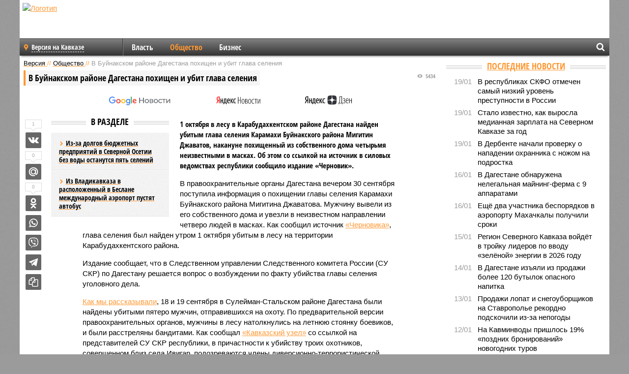

--- FILE ---
content_type: text/html; charset=UTF-8
request_url: https://kavkaz.versia.ru/v-bujnakskom-rajone-dagestana-poxishhen-i-ubit-glava-seleniya
body_size: 13912
content:
<!doctype html>
<!-- POST реально за: 0.883 -->
<html class="no-js" lang="ru">
<head>

    <title>В Буйнакском районе Дагестана похищен и убит глава селения</title>

    

    <link rel="amphtml" href="https://kavkaz.versia.ru/amp/v-bujnakskom-rajone-dagestana-poxishhen-i-ubit-glava-seleniya">
    <!-- META -->
    <meta charset="utf-8">
    <meta name="viewport" content="width=device-width, initial-scale=1">
    <meta name="msapplication-TileColor" content="#da532c">
    <meta name="msapplication-TileImage" content="https://kavkaz.versia.ru/i/v358/favicons/mstile-144x144.png">
    <meta name="theme-color" content="#666666">
    <!-- MANIFEST -->
    <link rel="manifest" href="/manifest.json">
    <!-- FONTS -->
    <link rel="preload" as="font" href="/i/v358/fonts/versia.woff" type="font/woff" crossorigin="crossorigin" class="head-custom-block" data-vdomignore="true" tabindex="0" />
    <link rel="preload" as="font" href="/i/v358/fonts/OpenSansCondensed-Light.woff2" type="font/woff2" crossorigin="crossorigin" class="head-custom-block" data-vdomignore="true" tabindex="0" />
    <link rel="preload" as="font" href="/i/v358/fonts/OpenSansCondensed-Bold.woff2" type="font/woff2" crossorigin="crossorigin" class="head-custom-block" data-vdomignore="true" tabindex="0" />
    <link rel="preload" as="font" href="/i/v358/fonts/OpenSansCondensed-LightItalic.woff2" type="font/woff2" crossorigin="crossorigin" class="head-custom-block" data-vdomignore="true" tabindex="0" />
    <!-- APPLE -->
    <meta name="apple-mobile-web-app-capable" content="yes">
    <meta name="apple-mobile-web-app-status-bar-style" content="black-translucent">
    <meta name="yandex-verification" content="fc1e3ca00dd4a5dc" />
    <meta property="fb:pages" content="280487745312215" />
    <!--[if IE]>
    <meta http-equiv="X-UA-Compatible" content="IE=edge,chrome=1">
    <![endif]-->

    <meta name="description" content="1 октября в лесу в Карабудахкентском районе Дагестана найден убитым глава селения Карамахи Буйнакского района Мигитин Джаватов, накануне похищенный из собственного дома четырьмя неизвестными в масках. Об этом со ссылкой на источник в силовых ведомствах республики сообщило издание «Черновик».">
    <meta name="keywords" content="Дагестана, селения, районе, сентября, глава, республики, Сулейман, района, Стальском, охотников, главы, ссылкой, масках, собственного, источник, убийству, территории, Буйнакского, Карамахи, убитым">

    <!-- OPENGRAF -->
    <meta property="og:description" content="1 октября в лесу в Карабудахкентском районе Дагестана найден убитым глава селения Карамахи Буйнакского района Мигитин Джаватов, накануне похищенный из собственного дома четырьмя неизвестными в масках. Об этом со ссылкой на источник в силовых ведомствах республики сообщило издание «Черновик».">
    <meta property="og:url" content="https://kavkaz.versia.ru/v-bujnakskom-rajone-dagestana-poxishhen-i-ubit-glava-seleniya">
    <meta property="og:site_name" content="kavkaz.versia.ru">
    <meta property="og:title" content="В Буйнакском районе Дагестана похищен и убит глава селения">
    <meta property="og:type" content="article">
    <meta property="og:locale" content="ru_RU">
    <!--
    <meta name="twitter:card" content="summary_large_image">
    <meta name="twitter:site" content="@VersiaRu">
    <meta name="twitter:title" content="В Буйнакском районе Дагестана похищен и убит глава селения">
    <meta name="twitter:description" content="1 октября в лесу в Карабудахкентском районе Дагестана найден убитым глава селения Карамахи Буйнакского района Мигитин Джаватов, накануне похищенный из собственного дома четырьмя неизвестными в масках. Об этом со ссылкой на источник в силовых ведомствах республики сообщило издание «Черновик».">
    -->

    <!-- IMAGE -->
    <meta property="og:image" content="https://kavkaz.versia.ru/img/v-bujnakskom-rajone-dagestana-poxishhen-i-ubit-glava-seleniya.jpg" />
    <meta property="og:image:width" content="540">
    <meta property="og:image:height" content="360">
    <meta property="og:image:type" content="image/jpeg">
    <!--
    <meta name="twitter:image" content="https://kavkaz.versia.ru/img/v-bujnakskom-rajone-dagestana-poxishhen-i-ubit-glava-seleniya.jpg">
    -->

    <!-- CSS -->
    <!--[if !IE]><!-->
    <link rel="stylesheet" property="stylesheet" href="//kavkaz.versia.ru/i/v358/css/screen.css?v=1"><!--<![endif]-->
    <!--[if IE]>
    <link rel="stylesheet" property="stylesheet" href="//kavkaz.versia.ru/i/v358/css/ie.css"><![endif]-->
    <link rel="stylesheet" property="stylesheet" href="//kavkaz.versia.ru/i/v358/c/cookie.css">
    <!-- FAVICON(s) -->
    <link rel="apple-touch-icon" sizes="57x57"   href="https://kavkaz.versia.ru/i/v358/favicons/apple-touch-icon-57x57.png">
    <link rel="apple-touch-icon" sizes="114x114" href="https://kavkaz.versia.ru/i/v358/favicons/apple-touch-icon-114x114.png">
    <link rel="apple-touch-icon" sizes="72x72"   href="https://kavkaz.versia.ru/i/v358/favicons/apple-touch-icon-72x72.png">
    <link rel="apple-touch-icon" sizes="144x144" href="https://kavkaz.versia.ru/i/v358/favicons/apple-touch-icon-144x144.png">
    <link rel="apple-touch-icon" sizes="60x60"   href="https://kavkaz.versia.ru/i/v358/favicons/apple-touch-icon-60x60.png">
    <link rel="apple-touch-icon" sizes="120x120" href="https://kavkaz.versia.ru/i/v358/favicons/apple-touch-icon-120x120.png">
    <link rel="apple-touch-icon" sizes="76x76"   href="https://kavkaz.versia.ru/i/v358/favicons/apple-touch-icon-76x76.png">
    <link rel="apple-touch-icon" sizes="152x152" href="https://kavkaz.versia.ru/i/v358/favicons/apple-touch-icon-152x152.png">

    <link rel="icon" type="image/png"            href="https://kavkaz.versia.ru/i/v358/favicons/favicon-196x196.png"  sizes="196x196">
    <link rel="icon" type="image/png"            href="https://kavkaz.versia.ru/i/v358/favicons/favicon-160x160.png"  sizes="160x160">
    <link rel="icon" type="image/png"            href="https://kavkaz.versia.ru/i/v358/favicons/favicon-120x120.png"  sizes="120x120">
    <link rel="icon" type="image/png"            href="https://kavkaz.versia.ru/i/v358/favicons/favicon-96x96.png"    sizes="96x96">
    <link rel="icon" type="image/png"            href="https://kavkaz.versia.ru/i/v358/favicons/favicon-16x16.png"    sizes="16x16">
    <link rel="icon" type="image/png"            href="https://kavkaz.versia.ru/i/v358/favicons/favicon-32x32.png"    sizes="32x32">

    <link rel="icon" type="image/svg+xml"        href="https://kavkaz.versia.ru/i/v358/favicons/favicon.svg">
    <link rel="icon" type="image/x-icon"         href="https://kavkaz.versia.ru/i/v358/favicons/favicon.ico">

    <link rel="canonical" href="https://kavkaz.versia.ru/v-bujnakskom-rajone-dagestana-poxishhen-i-ubit-glava-seleniya" />

    <!-- GLOBAL_JS -->

    <script>
        var ver_sid = '45AA301E-9274-408D-B7F0-9C7CD573A0E2';
        var fc_pageurl = 'https%3A%2F%2Fkavkaz.versia.ru%2Fv-bujnakskom-rajone-dagestana-poxishhen-i-ubit-glava-seleniya';
        var ispre = false;
    </script>

</head>
<!-- POST_NEWS -->
<body class="main-body">



<div id="outer-wrap">
    <div id="inner-wrap">
        <div class="bannerholder versia-b1"></div>
        <header class="main-header">
    <a href="/" class="logo" title="Версия на Кавказе – новости и расследования газеты «Наша версия» на Северном Кавказе"><img width="260" height="75" alt="Логотип" src="/webp/images/newspaper_ny.png"></a>
    
    <ul class="columnists">
        
    </ul>

</header>
        <nav class="main-nav">

    <div class="main-nav__region js-toggle-btn" data-toggle="#toggle-region">
        <span>Версия на Кавказе</span>
    </div>

    <div class="nav-btn__container">
        <span class="nav-btn js-toggle-btn" data-toggle="#toggle-search" id="search-toggle-btn"> <i
                class="icon-magnify"></i></span>
        <span class="nav-btn js-toggle-btn" data-toggle="#toggle-nav"> <i class="icon-menu"></i></span>
    </div>

    <div class="toggle-container" id="toggle-region">
        <ul class="region-select fl-l">
    <li>
        <a href="//kavkaz.versia.ru"><span>Версия на Кавказе</span></a>
        <ul>
            <li>
    <a href="//versia.ru"><span>Федеральный выпуск</span></a>
</li><li>
    <a href="//neva.versia.ru">Версия на Неве</a>
</li><li>
    <a href="//saratov.versia.ru">Версия в Саратове</a>
</li><li>
    <a href="//ch.versia.ru">Версия в Чувашии</a>
</li><li>
    <a href="//rb.versia.ru">Версия в Башкирии</a>
</li><li>
    <a href="//tat.versia.ru">Версия в Татарстане</a>
</li><li>
    <a href="//nn.versia.ru">Версия в Кирове</a>
</li><li>
    <a href="//voronezh.versia.ru">Версия в Воронеже</a>
</li><li>
    <a href="//tambov.versia.ru">Версия в Тамбове</a>
</li>
        </ul>
    </li>
</ul>
    </div>
    <div class="toggle-container" id="toggle-nav">
        <div id="nav" class="nav" role="navigation">
            <ul>
                <li><a href="/vlast">Власть</a></li><li class="is-active"><a href="/obshestvo">Общество</a></li><li><a href="/bisnes">Бизнес</a></li>
            </ul>
        </div>
    </div>
    <div class="toggle-container" id="toggle-search">
        <div class="search">
            <div class="search__form versia-search">
            </div>
            <div class="search__toggle"></div>
        </div>
    </div>
</nav>
        <div id="main" role="main">
            <div class="cf">
                <div class="content">
                    <div class="scroll-action"></div>
                    <div class="single-post" id="post_19728">
                        <!-- NEWS -->
                        <div class="font1 small color-primary block-s" itemscope itemtype="http://schema.org/BreadcrumbList">
    <span itemprop="itemListElement" itemscope itemtype="http://schema.org/ListItem">
        <a itemprop="item" href="/" class="title" title="Версия на Кавказе – новости и расследования газеты «Наша версия» на Северном Кавказе">
            <span itemprop="name">Версия</span>
            <meta itemprop="position" content="1"/>
        </a>
    </span>
    //
    <span itemprop="itemListElement" itemscope itemtype="http://schema.org/ListItem">
        <a itemprop="item" href="/obshestvo" class="title" title="Общество - социально значимые события газеты «Наша версия на Северном Кавказе»">
            <span itemprop="name">Общество</span>
            <meta itemprop="position" content="2"/>
        </a>
    </span>
    //
    <span class="color2">В Буйнакском районе Дагестана похищен и убит глава селения</span>
</div>
                        <article class="article block-xl" itemscope itemtype="http://schema.org/Article">
                            <!-- META ТИП -->
                            <meta property="article:tag" content="Новость">
                            <!-- META СЮЖЕТ -->
                            
                            <!-- META ДОСЬЕ -->
                            
                            <div class="update-history-top" post_id="19728" url="/v-bujnakskom-rajone-dagestana-poxishhen-i-ubit-glava-seleniya"
                                 title="В Буйнакском районе Дагестана похищен и убит глава селения"></div>
                            <div class="article-headings">
                                <div class="zag4 block-l">
    <div class="file d-ib" itemprop="headline">
        <h1 itemprop="name">В Буйнакском районе Дагестана похищен и убит глава селения</h1>
    </div>
</div>

<div class="post-views">
    <span class="info zag5"><i class="icon-views"></i> 5434</span>
</div>
                            </div>
                            

                            <div class="article__subscribe subscribe">
                                <a class="subscribe__link"
                                   href="/click/?//news.google.com/publications/CAAqBwgKMJbF-gowsa3oAg?hl=ru&gl=RU&ceid=RU%3Aru">
                                    <img width="162" height="26" src="/i/img/subscribe/google-news.svg"
                                         alt="Версия в Google Новостях">
                                </a>

                                <a class="subscribe__link" href="/click/?//yandex.ru/news/?favid=11490">
                                    <img width="116" height="26" src="/i/img/subscribe/ya-news.svg"
                                         alt="Версия в Яндекс Новостях">
                                </a>

                                <a class="subscribe__link" href="/click/?//zen.yandex.ru/versia.ru">
                                    <img width="125" height="26" src="/i/img/subscribe/ya-dzen.svg"
                                         alt="Версия в Яндекс Дзен">
                                </a>
                            </div>

                            <div class="article-text copyclip">
                                <div class="article-aside-left desktop-visible">
                                    <div class="box-title">
                                        <span>В разделе</span>
                                    </div>

                                    <div class="rich-links-list">
                                        <a href="/iz-za-dolgov-byudzhetnyx-predpriyatij-v-severnoj-osetii-bez-vody-ostanutsya-pyat-selenij" title="Из-за долгов бюджетных предприятий в Северной Осетии без воды останутся пять селений">Из-за долгов бюджетных предприятий в Северной Осетии без воды останутся пять селений</a><a href="/iz-vladikavkaza-v-raspolozhennyj-v-beslane-mezhdunarodnyj-ayeroport-mozhno-budet-dobratsya-na-avtobuse" title="Из Владикавказа в расположенный в Беслане международный аэропорт пустят автобус">Из Владикавказа в расположенный в Беслане международный аэропорт пустят автобус</a>
                                        
                                    </div>
                                </div>
                                <p class="lead">1 октября в лесу в Карабудахкентском районе Дагестана найден убитым глава селения Карамахи Буйнакского района Мигитин Джаватов, накануне похищенный из собственного дома четырьмя неизвестными в масках. Об этом со ссылкой на источник в силовых ведомствах республики сообщило издание «Черновик».</p>
                                <p>В правоохранительные органы Дагестана вечером 30 сентября поступила информация о похищении главы селения Карамахи Буйнакского района Мигитина Джаватова. Мужчину вывели из его собственного дома и увезли в неизвестном направлении четверо людей в масках. Как сообщил источник <a href="/click/?http://chernovik.net/content/lenta-novostey/v-dagestane-nayden-ubitym-pohishchennyy-glava-sela-karamahi">«Черновика»</a>, глава селения был найден утром 1 октября убитым в лесу на территории Карабудахкентского района.</p><p>Издание сообщает, что в Следственном управлении Следственного комитета России (СУ СКР) по Дагестану решается вопрос о возбуждении по факту убийства главы селения уголовного дела.</p><p><a href="/v-ubijstve-pyateryx-oxotnikov-v-dagestane-podozrevayut-vernuvshixsya-iz-sirii-boevikov" title="В убийстве пятерых охотников в Дагестане подозревают вернувшихся из Сирии боевиков">Как мы рассказывали</a>, 18 и 19 сентября в Сулейман-Стальском районе Дагестана были найдены убитыми пятеро мужчин, отправившихся на охоту. По предварительной версии правоохранительных органов, мужчины в лесу натолкнулись на летнюю стоянку боевиков, и были расстреляны бандитами. Как сообщал <a href="/click/?http://www.kavkaz-uzel.ru/articles/269288/">«Кавказский узел»</a> со ссылкой на представителей СУ СКР республики, в причастности к убийству троих охотников, совершенном близ села Ивигар, подозреваются члены диверсионно-террористической банды «Южная» Г. Мамедяров, Р. Меликов и М. Мурлиев. Все трое объявлены в розыск. </p><div class="article__banner">
    <div class="versia-x0"></div>
</div><p>В ночь на 28 сентября на территории пяти районов Дагестана (Курахского, Магарамкентского, Сулейман-Стальского, Табасаранского и Хивского) был введен режим контртеррористической операции. По информации РИА «Дагестан» из источника в Оперативном штабе республики, в районах ищут членов незаконных вооружённых формирований, которые в том числе могут быть причастными к убийству мужчин-охотников в Сулейман-Стальском районе.</p>
                                
                                
                                <div class="share_19728 share share--hidden">
    	<span id="speechControlBlock" class="post-audio speechControlBlock" style="display: none">
            <a id="speakOrPauseLink" class="icon-sound-click speakOrPauseLink" href="" title="Прослушать текст новости"><i class="icon-sound"></i></a>
            <a id="speechRateDownLink" class="speechRateDownLink" style="text-decoration: none" href="" title="Медленнее"><i class="icon-slower"></i></a>
            <a id="speechRateUpLink" class="speechRateUpLink" style="text-decoration: none" href="" title="Быстрее"><i class="icon-faster"></i></a>
    	</span>

    <!--
    <div class="share__item">
        <span>0</span>
        <a href="/click/?//twitter.com/share?url=https%3A%2F%2Fkavkaz.versia.ru%2Fv-bujnakskom-rajone-dagestana-poxishhen-i-ubit-glava-seleniya&text=%D0%92+%D0%91%D1%83%D0%B9%D0%BD%D0%B0%D0%BA%D1%81%D0%BA%D0%BE%D0%BC+%D1%80%D0%B0%D0%B9%D0%BE%D0%BD%D0%B5+%D0%94%D0%B0%D0%B3%D0%B5%D1%81%D1%82%D0%B0%D0%BD%D0%B0+%D0%BF%D0%BE%D1%85%D0%B8%D1%89%D0%B5%D0%BD+%D0%B8+%D1%83%D0%B1%D0%B8%D1%82+%D0%B3%D0%BB%D0%B0%D0%B2%D0%B0+%D1%81%D0%B5%D0%BB%D0%B5%D0%BD%D0%B8%D1%8F" class="twt">Поделиться в Twitter</a>
    </div>
    -->

    <div class="share__item">
        <span>1</span>
        <a href="/click/?//vkontakte.ru/share.php?url=https%3A%2F%2Fkavkaz.versia.ru%2Fv-bujnakskom-rajone-dagestana-poxishhen-i-ubit-glava-seleniya" class="vkt">Поделиться ВКонтакте</a>
    </div>

    <div class="share__item">
        <span>0</span>
        <a href="/click/?//connect.mail.ru/share?url=https%3A%2F%2Fkavkaz.versia.ru%2Fv-bujnakskom-rajone-dagestana-poxishhen-i-ubit-glava-seleniya&title=%D0%92+%D0%91%D1%83%D0%B9%D0%BD%D0%B0%D0%BA%D1%81%D0%BA%D0%BE%D0%BC+%D1%80%D0%B0%D0%B9%D0%BE%D0%BD%D0%B5+%D0%94%D0%B0%D0%B3%D0%B5%D1%81%D1%82%D0%B0%D0%BD%D0%B0+%D0%BF%D0%BE%D1%85%D0%B8%D1%89%D0%B5%D0%BD+%D0%B8+%D1%83%D0%B1%D0%B8%D1%82+%D0%B3%D0%BB%D0%B0%D0%B2%D0%B0+%D1%81%D0%B5%D0%BB%D0%B5%D0%BD%D0%B8%D1%8F" class="mlr">Поделиться Моем Мире</a>
    </div>

    <div class="share__item">
        <span>0</span>
        <a href="/click/?//www.odnoklassniki.ru/dk?st.cmd=addShare&st.s=1&st._surl=https%3A%2F%2Fkavkaz.versia.ru%2Fv-bujnakskom-rajone-dagestana-poxishhen-i-ubit-glava-seleniya&amp;st.comments=%D0%92+%D0%91%D1%83%D0%B9%D0%BD%D0%B0%D0%BA%D1%81%D0%BA%D0%BE%D0%BC+%D1%80%D0%B0%D0%B9%D0%BE%D0%BD%D0%B5+%D0%94%D0%B0%D0%B3%D0%B5%D1%81%D1%82%D0%B0%D0%BD%D0%B0+%D0%BF%D0%BE%D1%85%D0%B8%D1%89%D0%B5%D0%BD+%D0%B8+%D1%83%D0%B1%D0%B8%D1%82+%D0%B3%D0%BB%D0%B0%D0%B2%D0%B0+%D1%81%D0%B5%D0%BB%D0%B5%D0%BD%D0%B8%D1%8F" class="okl">Поделиться на Одноклассниках</a>
    </div>

    <div class="share__item">
        <a href="/click/?https://api.whatsapp.com/send?text=https%3A%2F%2Fkavkaz.versia.ru%2Fv-bujnakskom-rajone-dagestana-poxishhen-i-ubit-glava-seleniya" class="wsp" title="Поделиться в WhatsApp" alt="Поделиться в WhatsApp">Поделиться в WhatsApp</a>
    </div>

    <div class="share__item">
        <a href="/click/?https://api.viber.com/send?text=https%3A%2F%2Fkavkaz.versia.ru%2Fv-bujnakskom-rajone-dagestana-poxishhen-i-ubit-glava-seleniya" class="vbr" title="Поделиться в Viber" alt="Поделиться в Viber">Поделиться в Viber</a>
    </div>

    <div class="share__item">
        <a href="/click/?https://t.me/share/url?url=https%3A%2F%2Fkavkaz.versia.ru%2Fv-bujnakskom-rajone-dagestana-poxishhen-i-ubit-glava-seleniya" class="tlg" title="Поделиться в Telegram" alt="Поделиться в Telegram">Поделиться в Telegram</a>
    </div>

    <div class="share__item" id="copy_19728" data-clipboard-target="#post_19728" >
        <a href="" onClick="return false;" class="txt">Копировать текст статьи</a>
    </div>
</div>
                            </div>
                            <div class="info fw-b block-l cf ta-r">
                                <div class="block-xs" itemprop="author" itemscope itemtype="http://schema.org/Person">
                                    <span itemprop="name">Отдел новостей «Нашей версии на Кавказе»</span>
                                    
                                </div>
                                <span itemprop="publisher" itemscope itemtype="https://schema.org/Organization">
                                <span itemprop="logo" itemscope itemtype="https://schema.org/ImageObject">
                                    <img itemprop="url image" alt="Логотип versia.ru"
                                         src="https://versia.ru/newspaper_amp.jpg" loading="lazy"
                                         style="display:none;"/>
                                    <meta itemprop="width" content="260">
                                    <meta itemprop="height" content="75">
                                </span>
                                <meta itemprop="name" content="Газета &laquo;Наша версия&raquo;">
                                <meta itemprop="telephone" content="+7 495 276-03-48">
                                <meta itemprop="address" content="123100, Россия, Москва, улица 1905 года, 7с1">
                            </span>
                                <link itemprop="mainEntityOfPage" href="https://versia.ru/v-bujnakskom-rajone-dagestana-poxishhen-i-ubit-glava-seleniya"/>
                                
                                <div class="fs-i info ta-r">
    <div>Опубликовано: <span itemprop="datePublished" content="2015-10-01T19:45:00+03:00">01.10.2015 19:45</span></div>
    <div>Отредактировано: <span itemprop="dateModified" content="2015-10-01T19:45:00+03:00">01.10.2015 19:45</span></div>
</div>
                            </div>
                            <div class="update-history-bot" post_id="19728" url="/v-bujnakskom-rajone-dagestana-poxishhen-i-ubit-glava-seleniya"
                                 title="В Буйнакском районе Дагестана похищен и убит глава селения"></div>
                            <div class="cf padding links-list block-xl">
                                
                                <div class="article-nav-right">
    <div class="media">
        <a href="/prodazhi-lopat-i-snegouborshhikov-na-stavropole-rekordno-podskochili-iz-za-nepogody" class="img desktop-visible" title="Продажи лопат и снегоуборщиков на Ставрополье рекордно подскочили из-за непогоды">
    <img width="90" height="60" src="/webp/90/60/images/p/r/prodazhi-lopat-i-snegouborshhikov-na-stavropole-rekordno-podskochili-iz-za-nepogody-1-1.jpg" loading="lazy" alt="Продажи лопат и снегоуборщиков на Ставрополье рекордно подскочили из-за непогоды" width="90">
</a>
        <div class="bd">
            <div class="zag5 icon-chevron block-s">
                <a href="/prodazhi-lopat-i-snegouborshhikov-na-stavropole-rekordno-podskochili-iz-za-nepogody" class="title" title="Продажи лопат и снегоуборщиков на Ставрополье рекордно подскочили из-за непогоды">
                    <span>Продажи лопат и снегоуборщиков на Ставрополье рекордно подскочили из-за непогоды</span>
                </a>
            </div>
        </div>
    </div>
</div>
                            </div>
                        </article>
                        <div class="block-xl printhidden">
                            <div class="box-title commtogle" id="commtogle_19728" post_id="19728" style="cursor:pointer">
    <span>Комментарии <i class="info"><span id="comms" class="icon-comment">0</span></i></span>
</div>
<div class="media comment-form padding block-xl" id="commblock_19728" style="display:none">
    <div class="bd">
        <div class="input-wrapper">
            <textarea name="commtxt" id="commtxt_19728" rows="5"
                      placeholder="Нецензурные и противоречащие законодательству РФ комментарии удаляются"
                      class="block-m"></textarea>

            <div class="ta-r block-m">
                <a href="#" id="commclick_19728" class="button zag6 tt-u comm-send"
                   post_id="19728">Отправить</a>
            </div>
        </div>
    </div>
</div>
<ul id="ul_0" class="comments ulblock_19728" style="display:none">
    
</ul>
                        </div>
                        <div class="bannerholder versia-b2"></div>
                        <div class="block-xl printhidden mobile-hidden">
                            <div class="box-title">
                                <span>Еще на сайте</span>
                            </div>
                            <div class="row-columns">
                                <!-- NO MORE --><div class="column">
    <div class="column-featured">
        <a href="//kavkaz.versia.ru/v-dagestane-siloviki-zaderzhali-vtorogo-za-nedelyu-glavu-rajona" class="d-b" title="В Дагестане силовики задержали второго за неделю главу района">
            <img width="267" height="178" src="/webp/267/178/images/v/-/v-dagestane-siloviki-zaderzhali-vtorogo-za-nedelyu-glavu-rajona-1-1.jpg" loading="lazy" class="d-b" alt="В Дагестане силовики задержали второго за неделю главу района">
        </a>
        <a href="//kavkaz.versia.ru/v-dagestane-siloviki-zaderzhali-vtorogo-za-nedelyu-glavu-rajona" class="featured-post-info">
                        <span class="featured-post-text">
                          <span class="featured-post-title">В Дагестане силовики задержали второго за неделю главу района</span>
                          <span class="featured-post-lead">Прошли обыски дома и на работе у главы Бабаюртовского района Дагестана Эльдара Карагишиева. Чиновника подозревают в присвоении крупной суммы денег, растрате и злоупотреблении служебным положением.</span>
                       </span>
        </a>
        <div class="count">
            <span class="icon-views d-b">3463</span>
            <span class="icon-comment d-b">0</span>
        </div>
    </div>
</div><div class="column">
    <div class="column-featured">
        <a href="//kavkaz.versia.ru/glava-kulinskogo-rajona-dagestana-pokinul-post-v-dobrovolno-prinuditelnom-poryadke" class="d-b" title="Глава Кулинского района Дагестана покинул пост в добровольно-принудительном порядке">
            <img width="267" height="178" src="/webp/267/178/images/g/l/glava-kulinskogo-rajona-dagestana-pokinul-post-v-dobrovolno-prinuditelnom-poryadke-1-1.jpg" loading="lazy" class="d-b" alt="Глава Кулинского района Дагестана покинул пост в добровольно-принудительном порядке">
        </a>
        <a href="//kavkaz.versia.ru/glava-kulinskogo-rajona-dagestana-pokinul-post-v-dobrovolno-prinuditelnom-poryadke" class="featured-post-info">
                        <span class="featured-post-text">
                          <span class="featured-post-title">Глава Кулинского района Дагестана покинул пост в добровольно-принудительном порядке</span>
                          <span class="featured-post-lead">Глава Кулинского района Саид Сулейманов ушел в отставку. Экс-чиновник заявил, что добровольно принял такое решение.</span>
                       </span>
        </a>
        <div class="count">
            <span class="icon-views d-b">2922</span>
            <span class="icon-comment d-b">0</span>
        </div>
    </div>
</div><div class="column">
    <div class="column-featured">
        <a href="//kavkaz.versia.ru/v-dagestane-glavu-derbentskogo-rajona-arestovali-i-otstranili-ot-dolzhnosti" class="d-b" title="В Дагестане главу Дербентского района арестовали и отстранили от должности">
            <img width="267" height="178" src="/webp/267/178/images/v/-/v-dagestane-glavu-derbentskogo-rajona-arestovali-i-otstranili-ot-dolzhnosti-1-1.jpg" loading="lazy" class="d-b" alt="В Дагестане главу Дербентского района арестовали и отстранили от должности">
        </a>
        <a href="//kavkaz.versia.ru/v-dagestane-glavu-derbentskogo-rajona-arestovali-i-otstranili-ot-dolzhnosti" class="featured-post-info">
                        <span class="featured-post-text">
                          <span class="featured-post-title">В Дагестане главу Дербентского района арестовали и отстранили от должности</span>
                          <span class="featured-post-lead">Суд отправил под домашний арест главу Дербентского района Магомеда Джелилова. Также его отстранили от должности.</span>
                       </span>
        </a>
        <div class="count">
            <span class="icon-views d-b">3042</span>
            <span class="icon-comment d-b">0</span>
        </div>
    </div>
</div>
                            </div>
                        </div>
                    </div>
                </div>
                <div class="sidebar">
                    <div class="bannerholder versia-b4"></div>
                    
                    
                    <div class="block-m">
    <div class="box-title">
        <span><a href="/news">Последние новости</a></span>
    </div>
    <div class="scrollable-area">
        <ul class="news-list block-m" id="fc_news_lis">
            <li class="cf block-s ">
    <div class="news-list-time">19/01</div>
    <div class="news-list-title">
        <a href="/v-respublikax-skfo-otmechen-samyj-nizkij-uroven-prestupnosti-v-rossii" class="title" title="В республиках СКФО отмечен самый низкий уровень преступности в России">
            <span>В республиках СКФО отмечен самый низкий уровень преступности в России</span>
        </a>
    </div>
</li><li class="cf block-s ">
    <div class="news-list-time">19/01</div>
    <div class="news-list-title">
        <a href="/stalo-izvestno-kak-vyrosla-mediannaya-zarplata-na-severnom-kavkaze-za-god" class="title" title="Стало известно, как выросла медианная зарплата на Северном Кавказе за год">
            <span>Стало известно, как выросла медианная зарплата на Северном Кавказе за год</span>
        </a>
    </div>
</li><li class="cf block-s ">
    <div class="news-list-time">19/01</div>
    <div class="news-list-title">
        <a href="/v-derbente-nachali-proverku-o-napadenii-oxrannika-s-nozhom-na-podrostka" class="title" title="В Дербенте начали проверку о нападении охранника с ножом на подростка">
            <span>В Дербенте начали проверку о нападении охранника с ножом на подростка</span>
        </a>
    </div>
</li><li class="cf block-s ">
    <div class="news-list-time">16/01</div>
    <div class="news-list-title">
        <a href="/v-dagestane-obnaruzhena-nelegalnaya-majning-ferma-s-9-apparatami" class="title" title="В Дагестане обнаружена нелегальная майнинг-ферма с 9 аппаратами">
            <span>В Дагестане обнаружена нелегальная майнинг-ферма с 9 аппаратами</span>
        </a>
    </div>
</li><li class="cf block-s ">
    <div class="news-list-time">16/01</div>
    <div class="news-list-title">
        <a href="/eshhyo-dva-uchastnika-besporyadkov-v-ayeroportu-maxachkaly-poluchili-sroki" class="title" title="Ещё два участника беспорядков в аэропорту Махачкалы получили сроки">
            <span>Ещё два участника беспорядков в аэропорту Махачкалы получили сроки</span>
        </a>
    </div>
</li><li class="cf block-s mobile-hidden">
    <div class="news-list-time">15/01</div>
    <div class="news-list-title">
        <a href="/region-severnogo-kavkaza-vojdyot-v-trojku-liderov-po-vvodu-zelyonoj-yenergii-v-2026-godu" class="title" title="Регион Северного Кавказа войдёт в тройку лидеров по вводу «зелёной» энергии в 2026 году">
            <span>Регион Северного Кавказа войдёт в тройку лидеров по вводу «зелёной» энергии в 2026 году</span>
        </a>
    </div>
</li><li class="cf block-s mobile-hidden">
    <div class="news-list-time">14/01</div>
    <div class="news-list-title">
        <a href="/v-dagestane-izyali-iz-prodazhi-bolee-120-butylok-opasnogo-napitka" class="title" title="В Дагестане изъяли из продажи более 120 бутылок опасного напитка">
            <span>В Дагестане изъяли из продажи более 120 бутылок опасного напитка</span>
        </a>
    </div>
</li><li class="cf block-s mobile-hidden">
    <div class="news-list-time">13/01</div>
    <div class="news-list-title">
        <a href="/prodazhi-lopat-i-snegouborshhikov-na-stavropole-rekordno-podskochili-iz-za-nepogody" class="title" title="Продажи лопат и снегоуборщиков на Ставрополье рекордно подскочили из-за непогоды">
            <span>Продажи лопат и снегоуборщиков на Ставрополье рекордно подскочили из-за непогоды</span>
        </a>
    </div>
</li><li class="cf block-s mobile-hidden">
    <div class="news-list-time">12/01</div>
    <div class="news-list-title">
        <a href="/na-kavminvody-prishlos-19-pozdnix-bronirovanij-novogodnix-turov" class="title" title="На Кавминводы пришлось 19% «поздних бронирований» новогодних туров">
            <span>На Кавминводы пришлось 19% «поздних бронирований» новогодних туров</span>
        </a>
    </div>
</li><li class="cf block-s mobile-hidden">
    <div class="news-list-time">12/01</div>
    <div class="news-list-title">
        <a href="/zhiteli-stavropolskogo-kraya-narastili-obyom-sredstv-na-vkladax-do-569-mlrd-rublej" class="title" title="Жители Ставропольского края нарастили объём средств на вкладах до 569 млрд рублей">
            <span>Жители Ставропольского края нарастили объём средств на вкладах до 569 млрд рублей</span>
        </a>
    </div>
</li><li class="cf block-s mobile-hidden">
    <div class="news-list-time">30/12</div>
    <div class="news-list-title">
        <a href="/vynesen-pervyj-na-severnom-kavkaze-prigovor-po-delu-o-nezakonnom-oborote-vejpov" class="title" title="Вынесен первый на Северном Кавказе приговор по делу о незаконном обороте вейпов">
            <span>Вынесен первый на Северном Кавказе приговор по делу о незаконном обороте вейпов</span>
        </a>
    </div>
</li><li class="cf block-s mobile-hidden">
    <div class="news-list-time">30/12</div>
    <div class="news-list-title">
        <a href="/v-nevinnomysske-zapustili-fabriku-gotovoj-edy" class="title" title="В Невинномысске запустили фабрику готовой еды">
            <span>В Невинномысске запустили фабрику готовой еды</span>
        </a>
    </div>
</li><li class="cf block-s mobile-hidden">
    <div class="news-list-time">29/12</div>
    <div class="news-list-title">
        <a href="/posle-debosha-syna-v-magazine-dagestanskij-deputat-napisal-zayavlenie-ob-otstavke" class="title" title="После дебоша сына в магазине дагестанский депутат написал заявление об отставке">
            <span>После дебоша сына в магазине дагестанский депутат написал заявление об отставке</span>
        </a>
    </div>
</li><li class="cf block-s mobile-hidden">
    <div class="news-list-time">29/12</div>
    <div class="news-list-title">
        <a href="/v-stavropolskom-krae-oshtrafovali-rukovoditelej-organizacij-za-zagryaznenie-reki-kuma" class="title" title="В Ставропольском крае оштрафовали руководителей организаций за загрязнение реки Кума">
            <span>В Ставропольском крае оштрафовали руководителей организаций за загрязнение реки Кума</span>
        </a>
    </div>
</li><li class="cf block-s mobile-hidden">
    <div class="news-list-time">26/12</div>
    <div class="news-list-title">
        <a href="/v-maxachkale-razrabotali-sxemu-dlya-borby-s-podtopleniyami-posle-silnyx-dozhdej" class="title" title="В Махачкале разработали схему для борьбы с подтоплениями после сильных дождей">
            <span>В Махачкале разработали схему для борьбы с подтоплениями после сильных дождей</span>
        </a>
    </div>
</li>
        </ul>
    </div>
    <div class="block-xl ta-c tt-u fw-b zag6">
        <a href="/news" class="button">Еще новости</a>
    </div>
</div>
                    <div class="bannerholder versia-b5"></div>
                    <div class="block-m">
    <div class="box-title">
        <span>Еще из раздела &laquo;Общество&raquo;</span>
    </div>
    <div class="tabs"></div>
    <ul class="links-list padding paper tab-content visible">
        <li>
    <div class="bd zag5 block-xs">
        <a href="/v-groznom-rassleduyut-gibel-rebenka-na-attrakcione" class="title" title="В Грозном расследуют гибель ребенка на аттракционе"><span>В Грозном расследуют гибель ребенка на аттракционе</span></a>
    </div>
</li><li>
    <div class="bd zag5 block-xs">
        <a href="/v-ubijstve-pyateryx-oxotnikov-v-dagestane-podozrevayut-vernuvshixsya-iz-sirii-boevikov" class="title" title="В убийстве пятерых охотников в Дагестане подозревают вернувшихся из Сирии боевиков"><span>В убийстве пятерых охотников в Дагестане подозревают вернувшихся из Сирии боевиков</span></a>
    </div>
</li><li>
    <div class="bd zag5 block-xs">
        <a href="/v-pozhare-na-maxachkalinskoj-azs-odin-chelovek-poluchil-obshirnye-ozhogi" class="title" title="В пожаре на махачкалинской АЗС один человек получил обширные ожоги"><span>В пожаре на махачкалинской АЗС один человек получил обширные ожоги</span></a>
    </div>
</li><li>
    <div class="bd zag5 block-xs">
        <a href="/kizlyarskij-policejskij-poluchil-matkapital-po-chuzhomu-sertifikatu" class="title" title="Кизлярский полицейский получил маткапитал по чужому сертификату"><span>Кизлярский полицейский получил маткапитал по чужому сертификату</span></a>
    </div>
</li><li>
    <div class="bd zag5 block-xs">
        <a href="/bolee-chetverti-postradavshix-ot-ukusov-zhivotnyx-v-dagestane-zhiteli-maxachkaly" class="title" title="Более четверти пострадавших от укусов животных в Дагестане – жители Махачкалы"><span>Более четверти пострадавших от укусов животных в Дагестане – жители Махачкалы</span></a>
    </div>
</li>
    </ul>
</div>
                    <div class="block-m">
    <div class="box-title">
        <span>Случайные статьи</span>
    </div>
    <ul class="column-list">
        <li>
    <div class="media">
        <a href="/chechne-auknulos-delo-voditelya-deni-mirzoeva-sbivshego-v-mae-moskovskogo-motociklista" class="img" title="Чечне «аукнулось» дело водителя Дени Мирзоева, сбившего в мае московского мотоциклиста">
            <img width="90" height="60" src="/webp/90/60/images/c/h/chechne-auknulos-delo-voditelya-deni-mirzoeva-sbivshego-v-mae-moskovskogo-motociklista-1-1.jpg" width="96" loading="lazy" alt="Чечне «аукнулось» дело водителя Дени Мирзоева, сбившего в мае московского мотоциклиста">
        </a>
        <div class="bd">
            <div class="zag6 font2 icon-listitem block-s">
                <a href="/chechne-auknulos-delo-voditelya-deni-mirzoeva-sbivshego-v-mae-moskovskogo-motociklista" class="title" title="Чечне «аукнулось» дело водителя Дени Мирзоева, сбившего в мае московского мотоциклиста">
                    <span>Кадыров против лихачей</span>
                </a>
            </div>
            <p class="small">Чечне «аукнулось» дело водителя Дени Мирзоева, сбившего в мае московского мотоциклиста</p>
        </div>
    </div>
</li><li>
    <div class="media">
        <a href="/na-kaspijskom-zavode-listovogo-stekla-vvedena-procedura-vneshnego-nablyudeniya" class="img" title="На Каспийском заводе листового стекла введена процедура внешнего наблюдения">
            <img width="90" height="60" src="/webp/90/60/images/n/a/na-kaspijskom-zavode-listovogo-stekla-vvedena-procedura-vneshnego-nablyudeniya-1-1.jpg" width="96" loading="lazy" alt="На Каспийском заводе листового стекла введена процедура внешнего наблюдения">
        </a>
        <div class="bd">
            <div class="zag6 font2 icon-listitem block-s">
                <a href="/na-kaspijskom-zavode-listovogo-stekla-vvedena-procedura-vneshnego-nablyudeniya" class="title" title="На Каспийском заводе листового стекла введена процедура внешнего наблюдения">
                    <span>Флагман или банкрот?</span>
                </a>
            </div>
            <p class="small">На Каспийском заводе листового стекла введена процедура внешнего наблюдения</p>
        </div>
    </div>
</li><li>
    <div class="media">
        <a href="/bratya-kazanokovy-mogut-obojti-semi-arashukovyx-i-derevyx-v-borbe-za-vliyanie-pri-novom-gubernatore" class="img" title="Братья Казаноковы могут «обойти» семьи Арашуковых и Деревых в борьбе за влияние при новом губернаторе">
            <img width="90" height="60" src="/webp/90/60/images/b/r/bratya-kazanokovy-mogut-obojti-semi-arashukovyx-i-derevyx-v-borbe-za-vliyanie-pri-novom-gubernatore-1-1.jpg" width="96" loading="lazy" alt="Братья Казаноковы могут «обойти» семьи Арашуковых и Деревых в борьбе за влияние при новом губернаторе">
        </a>
        <div class="bd">
            <div class="zag6 font2 icon-listitem block-s">
                <a href="/bratya-kazanokovy-mogut-obojti-semi-arashukovyx-i-derevyx-v-borbe-za-vliyanie-pri-novom-gubernatore" class="title" title="Братья Казаноковы могут «обойти» семьи Арашуковых и Деревых в борьбе за влияние при новом губернаторе">
                    <span>Казаноков. «Забытые» эпизоды из биографии</span>
                </a>
            </div>
            <p class="small">Братья Казаноковы могут «обойти» семьи Арашуковых и Деревых в борьбе за влияние при новом губернаторе</p>
        </div>
    </div>
</li>
    </ul>
</div>
                    <div class="article-popular"><div class="block-m article-popular">
    <div class="box-title">
        <span>Популярное</span>
    </div>
    <div class="tabs-wrapper">
        <div class="tabs block-xs tabs-popular">
            <ul>
                <!-- <li class="current"><span data-tooltip="По комментариям"><i class="icon-comment"></i></span></li> -->
                <li><span data-tooltip="По просмотрам"><i class="icon-views"></i></span></li>
                <li class="current"><span data-tooltip="По лайкам"><i class="icon-like"></i></span></li>
            </ul>
        </div>
        <ul class="links-list padding paper tab-content">
            <li>
    <div class="img">
        <a href="/pravitelstvo-rf-podderzhalo-proekt-krt-v-dagestane-ploshhadyu-svyshe-213-ga" title="Правительство РФ поддержало проект КРТ в Дагестане площадью свыше 213 га">
            <img width="90" height="60" src="/webp/90/60/images/p/r/pravitelstvo-rf-podderzhalo-masshtabnyj-proekt-krt-v-dagestane-ploshhadyu-svyshe-213-ga-1-1.jpg" loading="lazy" alt="Правительство РФ поддержало проект КРТ в Дагестане площадью свыше 213 га" title="Правительство РФ поддержало проект КРТ в Дагестане площадью свыше 213 га"
                 width="90">
            <span class="count">
                <span class="icon-views d-b">1777</span>
            </span>
        </a>
    </div>
    <div class="bd zag5 block-xs">
        <a href="/pravitelstvo-rf-podderzhalo-proekt-krt-v-dagestane-ploshhadyu-svyshe-213-ga" class="title" title="Правительство РФ поддержало проект КРТ в Дагестане площадью свыше 213 га">
            <span>Комфорт для жизни</span>
        </a>
    </div>
</li><li>
    <div class="img">
        <a href="/na-stavropole-zaderzhan-eshhyo-odin-uchastnik-bandy-basaeva" title="На Ставрополье задержан ещё один участник банды Басаева">
            <img width="90" height="60" src="/webp/90/60/images/n/a/na-stavropole-zaderzhan-eshhyo-odin-uchastnik-bandy-basaeva-1-1.jpg" loading="lazy" alt="На Ставрополье задержан ещё один участник банды Басаева" title="На Ставрополье задержан ещё один участник банды Басаева"
                 width="90">
            <span class="count">
                <span class="icon-views d-b">1626</span>
            </span>
        </a>
    </div>
    <div class="bd zag5 block-xs">
        <a href="/na-stavropole-zaderzhan-eshhyo-odin-uchastnik-bandy-basaeva" class="title" title="На Ставрополье задержан ещё один участник банды Басаева">
            <span>На Ставрополье задержан ещё один участник банды Басаева</span>
        </a>
    </div>
</li><li>
    <div class="img">
        <a href="/v-tryox-regionax-severnogo-kavkaza-v-2026-godu-projdyot-festival-vyshe-zvuka" title="В трёх регионах Северного Кавказа в 2026 году пройдёт фестиваль «Выше звука»">
            <img width="90" height="60" src="/webp/90/60/images/v/-/v-tryox-regionax-severnogo-kavkaza-v-2026-godu-projdyot-festival-vyshe-zvuka-1-1.jpg" loading="lazy" alt="В трёх регионах Северного Кавказа в 2026 году пройдёт фестиваль «Выше звука»" title="В трёх регионах Северного Кавказа в 2026 году пройдёт фестиваль «Выше звука»"
                 width="90">
            <span class="count">
                <span class="icon-views d-b">1596</span>
            </span>
        </a>
    </div>
    <div class="bd zag5 block-xs">
        <a href="/v-tryox-regionax-severnogo-kavkaza-v-2026-godu-projdyot-festival-vyshe-zvuka" class="title" title="В трёх регионах Северного Кавказа в 2026 году пройдёт фестиваль «Выше звука»">
            <span>В трёх регионах Северного Кавказа в 2026 году пройдёт фестиваль «Выше звука»</span>
        </a>
    </div>
</li><li>
    <div class="img">
        <a href="/v-ingushetii-posle-restavracii-otkryli-pochti-40-pamyatnikov-istorii-i-kultury" title="В Ингушетии после реставрации открыли почти 40 памятников истории и культуры">
            <img width="90" height="60" src="/webp/90/60/images/v/-/v-ingushetii-posle-restavracii-otkryli-pochti-40-pamyatnikov-istorii-i-kultury-1-1.jpg" loading="lazy" alt="В Ингушетии после реставрации открыли почти 40 памятников истории и культуры" title="В Ингушетии после реставрации открыли почти 40 памятников истории и культуры"
                 width="90">
            <span class="count">
                <span class="icon-views d-b">1583</span>
            </span>
        </a>
    </div>
    <div class="bd zag5 block-xs">
        <a href="/v-ingushetii-posle-restavracii-otkryli-pochti-40-pamyatnikov-istorii-i-kultury" class="title" title="В Ингушетии после реставрации открыли почти 40 памятников истории и культуры">
            <span>В Ингушетии после реставрации открыли почти 40 памятников истории и культуры</span>
        </a>
    </div>
</li><li>
    <div class="img">
        <a href="/tri-cheloveka-pogibli-pri-obstrele-gumkonvoya-iz-dagestana-v-prigraniche" title="Три человека погибли при обстреле гумконвоя из Дагестана в приграничье">
            <img width="90" height="60" src="/webp/90/60/images/t/r/tri-cheloveka-pogibli-pri-obstrele-gumkonvoya-iz-dagestana-v-prigraniche-1-1.jpg" loading="lazy" alt="Три человека погибли при обстреле гумконвоя из Дагестана в приграничье" title="Три человека погибли при обстреле гумконвоя из Дагестана в приграничье"
                 width="90">
            <span class="count">
                <span class="icon-views d-b">1574</span>
            </span>
        </a>
    </div>
    <div class="bd zag5 block-xs">
        <a href="/tri-cheloveka-pogibli-pri-obstrele-gumkonvoya-iz-dagestana-v-prigraniche" class="title" title="Три человека погибли при обстреле гумконвоя из Дагестана в приграничье">
            <span>Три человека погибли при обстреле гумконвоя из Дагестана в приграничье</span>
        </a>
    </div>
</li><li>
    <div class="img">
        <a href="/v-maxachkale-razrabotali-sxemu-dlya-borby-s-podtopleniyami-posle-silnyx-dozhdej" title="В Махачкале разработали схему для борьбы с подтоплениями после сильных дождей">
            <img width="90" height="60" src="/webp/90/60/images/v/-/v-maxachkale-razrabotali-sxemu-dlya-borby-s-podtopleniyami-posle-silnyx-dozhdej-1-1.jpg" loading="lazy" alt="В Махачкале разработали схему для борьбы с подтоплениями после сильных дождей" title="В Махачкале разработали схему для борьбы с подтоплениями после сильных дождей"
                 width="90">
            <span class="count">
                <span class="icon-views d-b">1524</span>
            </span>
        </a>
    </div>
    <div class="bd zag5 block-xs">
        <a href="/v-maxachkale-razrabotali-sxemu-dlya-borby-s-podtopleniyami-posle-silnyx-dozhdej" class="title" title="В Махачкале разработали схему для борьбы с подтоплениями после сильных дождей">
            <span>В Махачкале разработали схему для борьбы с подтоплениями после сильных дождей</span>
        </a>
    </div>
</li><li>
    <div class="img">
        <a href="/sud-vynes-prigovor-po-delu-o-xishhenii-50-mln-rublej-pri-rekonstrukcii-dorogi-na-stavropole" title="Суд вынес приговор по делу о хищении 50 млн рублей при реконструкции дороги на Ставрополье">
            <img width="90" height="60" src="/webp/90/60/images/s/u/sud-vynes-prigovor-po-delu-o-xishhenii-50-mln-rublej-pri-rekonstrukcii-dorogi-na-stavropole-1-1.jpg" loading="lazy" alt="Суд вынес приговор по делу о хищении 50 млн рублей при реконструкции дороги на Ставрополье" title="Суд вынес приговор по делу о хищении 50 млн рублей при реконструкции дороги на Ставрополье"
                 width="90">
            <span class="count">
                <span class="icon-views d-b">1514</span>
            </span>
        </a>
    </div>
    <div class="bd zag5 block-xs">
        <a href="/sud-vynes-prigovor-po-delu-o-xishhenii-50-mln-rublej-pri-rekonstrukcii-dorogi-na-stavropole" class="title" title="Суд вынес приговор по делу о хищении 50 млн рублей при реконструкции дороги на Ставрополье">
            <span>Суд вынес приговор по делу о хищении 50 млн рублей при реконструкции дороги на Ставрополье</span>
        </a>
    </div>
</li><li>
    <div class="img">
        <a href="/posle-debosha-syna-v-magazine-dagestanskij-deputat-napisal-zayavlenie-ob-otstavke" title="После дебоша сына в магазине дагестанский депутат написал заявление об отставке">
            <img width="90" height="60" src="/webp/90/60/images/p/o/posle-debosha-syna-v-magazine-dagestanskij-deputat-napisal-zayavlenie-ob-otstavke-1-1.jpg" loading="lazy" alt="После дебоша сына в магазине дагестанский депутат написал заявление об отставке" title="После дебоша сына в магазине дагестанский депутат написал заявление об отставке"
                 width="90">
            <span class="count">
                <span class="icon-views d-b">1340</span>
            </span>
        </a>
    </div>
    <div class="bd zag5 block-xs">
        <a href="/posle-debosha-syna-v-magazine-dagestanskij-deputat-napisal-zayavlenie-ob-otstavke" class="title" title="После дебоша сына в магазине дагестанский депутат написал заявление об отставке">
            <span>После дебоша сына в магазине дагестанский депутат написал заявление об отставке</span>
        </a>
    </div>
</li>
        </ul>
        <ul class="links-list padding paper tab-content visible">
            <li>
    <div class="img">
        <a href="/v-kabardino-balkarii-glava-goroda-majskij-nezakonno-rasprodal-3-gektara-zemli" title="В Кабардино-Балкарии глава города Майский незаконно распродал 3 гектара земли">
            <img width="90" height="60" src="/webp/90/60/images/v/-/v-kabardino-balkarii-glava-goroda-majskij-nezakonno-rasprodal-3-gektara-zemli-1-1.jpg" loading="lazy" alt="В Кабардино-Балкарии глава города Майский незаконно распродал 3 гектара земли" title="В Кабардино-Балкарии глава города Майский незаконно распродал 3 гектара земли"
                 width="90">
            <span class="count">
		  <span class="icon-like d-b">1</span>
		</span>
        </a>
    </div>
    <div class="bd zag5 block-xs">
        <a href="/v-kabardino-balkarii-glava-goroda-majskij-nezakonno-rasprodal-3-gektara-zemli" class="title" title="В Кабардино-Балкарии глава города Майский незаконно распродал 3 гектара земли">
            <span>В Кабардино-Балкарии глава города Майский незаконно распродал 3 гектара земли</span>
        </a>
    </div>
</li><li>
    <div class="img">
        <a href="/pevec-stas-mixajlov-otmenil-koncerty-v-maxachkale-i-groznom" title="Певец Стас Михайлов отменил концерты в Махачкале и Грозном">
            <img width="90" height="60" src="/webp/90/60/images/p/e/pevec-stas-mixajlov-otmenil-koncerty-v-maxachkale-i-groznom-1-1.jpg" loading="lazy" alt="Певец Стас Михайлов отменил концерты в Махачкале и Грозном" title="Певец Стас Михайлов отменил концерты в Махачкале и Грозном"
                 width="90">
            <span class="count">
		  <span class="icon-like d-b">36</span>
		</span>
        </a>
    </div>
    <div class="bd zag5 block-xs">
        <a href="/pevec-stas-mixajlov-otmenil-koncerty-v-maxachkale-i-groznom" class="title" title="Певец Стас Михайлов отменил концерты в Махачкале и Грозном">
            <span>Певец Стас Михайлов отменил концерты в Махачкале и Грозном</span>
        </a>
    </div>
</li><li>
    <div class="img">
        <a href="/v-nevinnomysske-zapustili-fabriku-gotovoj-edy" title="В Невинномысске запустили фабрику готовой еды">
            <img width="90" height="60" src="/webp/90/60/images/v/-/v-nevinnomysske-zapustili-fabriku-gotovoj-edy-1-1.jpg" loading="lazy" alt="В Невинномысске запустили фабрику готовой еды" title="В Невинномысске запустили фабрику готовой еды"
                 width="90">
            <span class="count">
		  <span class="icon-like d-b">1</span>
		</span>
        </a>
    </div>
    <div class="bd zag5 block-xs">
        <a href="/v-nevinnomysske-zapustili-fabriku-gotovoj-edy" class="title" title="В Невинномысске запустили фабрику готовой еды">
            <span>В Невинномысске запустили фабрику готовой еды</span>
        </a>
    </div>
</li><li>
    <div class="bd zag5 block-xs">
        <a href="/v-den-vyborov-v-maxachkale-zaderzhali-sovetnika-glavy-kabmina-dagestana-dzhafara-abueva" class="title" title="В день выборов в Махачкале задержали советника главы Кабмина Дагестана Джафара Абуева">
            <span>В день выборов в Махачкале задержали советника главы Кабмина Дагестана Джафара Абуева</span>
        </a>
    </div>
</li><li>
    <div class="img">
        <a href="/maxachkalu-s-kaspijskom-mozhet-soedinit-nazemnoe-metro" title="Махачкалу с Каспийском может соединить наземное метро">
            <img width="90" height="60" src="/webp/90/60/images/m/a/maxachkalu-s-kaspijskom-mozhet-soedinit-nazemnoe-metro-1-1.jpg" loading="lazy" alt="Махачкалу с Каспийском может соединить наземное метро" title="Махачкалу с Каспийском может соединить наземное метро"
                 width="90">
            <span class="count">
		  <span class="icon-like d-b">3</span>
		</span>
        </a>
    </div>
    <div class="bd zag5 block-xs">
        <a href="/maxachkalu-s-kaspijskom-mozhet-soedinit-nazemnoe-metro" class="title" title="Махачкалу с Каспийском может соединить наземное метро">
            <span>Махачкалу с Каспийском может соединить наземное метро</span>
        </a>
    </div>
</li><li>
    <div class="img">
        <a href="/chechnya-i-ingushetiya-pokazali-samye-vysokie-tempy-rosta-internet-torgovli-v-2025-godu" title="Чечня и Ингушетия показали самые высокие темпы роста интернет-торговли в 2025 году">
            <img width="90" height="60" src="/webp/90/60/images/c/h/chechnya-i-ingushetiya-pokazali-rekordnyj-rost-onlajn-prodazh-v-2025-godu-1-1.jpg" loading="lazy" alt="Чечня и Ингушетия показали самые высокие темпы роста интернет-торговли в 2025 году" title="Чечня и Ингушетия показали самые высокие темпы роста интернет-торговли в 2025 году"
                 width="90">
            <span class="count">
		  <span class="icon-like d-b">1</span>
		</span>
        </a>
    </div>
    <div class="bd zag5 block-xs">
        <a href="/chechnya-i-ingushetiya-pokazali-samye-vysokie-tempy-rosta-internet-torgovli-v-2025-godu" class="title" title="Чечня и Ингушетия показали самые высокие темпы роста интернет-торговли в 2025 году">
            <span>Чечня и Ингушетия показали самые высокие темпы роста интернет-торговли в 2025 году</span>
        </a>
    </div>
</li><li>
    <div class="img">
        <a href="/dagestanskij-borec-said-osmanov-vnov-zaderzhan" title="Дагестанский борец Саид Османов, осквернивший храм Будды, вновь задержан">
            <img width="90" height="60" src="/webp/90/60/images/d/a/dagestanskij-borec-said-osmanov-vnov-zaderzhan-1-1.jpg" loading="lazy" alt="Дагестанский борец Саид Османов, осквернивший храм Будды, вновь задержан" title="Дагестанский борец Саид Османов, осквернивший храм Будды, вновь задержан"
                 width="90">
            <span class="count">
		  <span class="icon-like d-b">1</span>
		</span>
        </a>
    </div>
    <div class="bd zag5 block-xs">
        <a href="/dagestanskij-borec-said-osmanov-vnov-zaderzhan" class="title" title="Дагестанский борец Саид Османов, осквернивший храм Будды, вновь задержан">
            <span>Дагестанский борец Саид Османов, осквернивший храм Будды, вновь задержан</span>
        </a>
    </div>
</li><li>
    <div class="img">
        <a href="/borbu-s-narkomaniej-zhiteli-chechni-nazyvayut-pokazuxoj-kotoraya-ne-dast-realnyx-rezultatov" title="Борьбу с наркоманией жители Чечни называют «показухой», которая не даст реальных результатов">
            <img width="90" height="60" src="/webp/90/60/images/b/o/borbu-s-narkomaniej-zhiteli-chechni-nazyvayut-pokazuxoj-kotoraya-ne-dast-realnyx-rezultatov-1-1.jpg" loading="lazy" alt="Борьбу с наркоманией жители Чечни называют «показухой», которая не даст реальных результатов" title="Борьбу с наркоманией жители Чечни называют «показухой», которая не даст реальных результатов"
                 width="90">
            <span class="count">
		  <span class="icon-like d-b">7</span>
		</span>
        </a>
    </div>
    <div class="bd zag5 block-xs">
        <a href="/borbu-s-narkomaniej-zhiteli-chechni-nazyvayut-pokazuxoj-kotoraya-ne-dast-realnyx-rezultatov" class="title" title="Борьбу с наркоманией жители Чечни называют «показухой», которая не даст реальных результатов">
            <span>Жизнь не по кайфу</span>
        </a>
    </div>
</li>
        </ul>
    </div>
</div></div>
                </div>
            </div>
        </div>

    </div>
    <footer class="main-footer small">
    <span class="padding d-b">
        <span class="zag6">
            Общероссийская газета независимых журналистских расследований «Наша версия»
        </span>
    </span>
    <div class="footer-block-double d-b mobile-hidden">
        <div class="box-title"></div>
        <div class="padding micro"><span class="d-b">
    «Наша версия на Северном Кавказе» - региональный проект основанной Артёмом Боровиком в 1998 году общероссийской газеты независимых журналистских расследований «Наша версия».
</span></div>
    </div>
    <div class="footer-block mobile-hidden-no">
        <div class="box-title"></div>
        <div class="padding">
            <p>
                Главный редактор газеты:
                <br/>
                <span class="zag6">Горевой Р. Г.</span>
            </p>
            <p>
                Главный редактор сайта:
                <br/>
                <span class="zag6">Горевой Р. Г.</span>
            </p>
        </div>
    </div>
    <div class="footer-block micro mobile-hidden-no">
        <div class="box-title"></div>
        <div class="padding">
            <p>
                <span class="fw-b">Подписной индекс газеты «Наша версия»:</span>
                <br/>в каталоге «Почта России» — <span class="fw-b">99266</span>
                <br/>«Пресса России» (зелёный) — <span class="fw-b">41522</span>
            </p>
            <p>
                <span class="fw-b">Регистрационный номер Роскомнадзора</span>
                <br/>Эл № ФС77-53847 от 26.04.2013.
            </p>
            <p>
                <span class="fw-b">Учредитель ООО «Версия»</span>
                <br/>
                <span class="fw-b">Адрес редакции:</span> 123100, Россия, Москва, улица 1905 года, 7с1
                <br/><span class="fw-b">Почтовый адрес редакции:</span> 123022, Россия, Москва, а/я 29. для ООО «Диалан»
            </p>
        </div>
    </div>
    <div class="footer-block mobile-hidden">
        <div class="box-title"></div>
        <div class="padding">
            <p>
                <b>Адрес:</b>
                г. Махачкала, ул. Казбекова, 68
            </p>
            <p>
                <b>Email:</b>
                <a href="/click/?mailto:nv12-21@mail.ru" class="title">
                    <span>nv12-21@mail.ru</span>
                </a>
                <br>
                <b>тел. +7 960 093-10-63</b>
            </p>
        </div>
    </div>
    <div class="footer-block">
        <div class="box-title"></div>
        <div class="padding">
            <div class="social block-m">
                <a class="social-rss" href="/rss.html">RSS</a>
                <!-- <a class="social-tw" href="/click/?//twitter.com/VersiaRu">Twitter</a> -->
                <a class="social-lj" href="/click/?//t.me/VersiaRu">Telegram</a>
                <a class="social-vk" href="/click/?//vk.com/versia_ru">ВКонтакте</a>
                <a class="social-li" href="/click/?//www.liveinternet.ru/stat/versia.ru/ ">ЛиРу</a>
            </div>
            <p>
                &copy; «Версия»
                <span class="badge">18+</span>
                <br/>
                Все права защищены
            </p>
            <p class="mobile-hidden">Использование материалов «Версии» без гиперссылки запрещено</p>

        </div>
    </div>
</footer>
    <!-- COOKIE -->
<div class="cookie-container popup_hidden">
    <div class="cookie-block">
        <div class="cookie-text">
            Продолжая работу с сайтом вы даете согласие на обработку данных нашим сайтом и сторонними ресурсами.
            Вы можете запретить обработку Cookies в настройках браузера.<br />Пожалуйста, ознакомьтесь с
            <a href="https://kavkaz.versia.ru/politika.html" class="cookie-link" target="_blank">«Политикой в отношении обработки персональных данных»</a>.
        </div>
        <button class="btn_cookie">OK</button>
    </div>
</div>
<!-- COOKIE -->
</div>
<!--
<div class="branding branding--ny">
    <span class="branding__left" style="background-image: url('//versia.ru/i/img/ny.png');"></span>
    <span class="branding__right" style="background-image: url('//versia.ru/i/img/ny.png');"></span>
</div>
-->
<a href="#" class="scroll-button"> <i class="icon-scrollup"></i>
    Наверх
</a>
<!-- <a href="#" class="subscribe-button">
  <i class="icon-bell"></i>
  <span>Получать уведомления о новых статьях прямо в браузере</span>
</a> -->
</div>
<!-- GLOBAL_JS_BOT -->

<script type="text/javascript" src="//kavkaz.versia.ru/i/v358/js/vendor/jquery-1.11.1.min.js"></script>
<script type="text/javascript" src="//kavkaz.versia.ru/i/v358/js/pagespeed.js"></script>

<script type="text/javascript" src="//kavkaz.versia.ru/i/v358/js/push/push.js"></script>
<script type="text/javascript" src="//kavkaz.versia.ru/i/v358/js/vendor/jquery.qtip.min.js"></script>
<script type="text/javascript" src="//kavkaz.versia.ru/i/v358/js/vendor/modernizr-2.8.0.min.js"></script>
<script type="text/javascript" src="//kavkaz.versia.ru/i/v358/js/vendor/jquery.form.min.js"></script>
<script type="text/javascript" src="//kavkaz.versia.ru/i/v358/js/vendor/jquery.sticky-kit.min.js"></script>
<script type="text/javascript" src="//kavkaz.versia.ru/i/v358/js/vendor/jquery.bxslider.min.js"></script>
<script type="text/javascript" src="//kavkaz.versia.ru/i/v358/js/vendor/browser-specific-css.js"></script>
<script type="text/javascript" src="//kavkaz.versia.ru/i/v358/js/vendor/jquery.fitvids.js"></script>
<script type="text/javascript" src="//kavkaz.versia.ru/i/v358/js/vendor/jquery.dropit.js"></script>
<script type="text/javascript" src="//kavkaz.versia.ru/i/v358/js/vendor/jquery.flot.min.js"></script>
<script type="text/javascript" src="//kavkaz.versia.ru/i/v358/js/vendor/jquery.flot.pie.min.js"></script>
<script type="text/javascript" src="//kavkaz.versia.ru/i/v358/js/vendor/perfect-scrollbar.min.js"></script>
<script type="text/javascript" src="//kavkaz.versia.ru/i/v358/js/vendor/jquery.raty.js"></script>
<script type="text/javascript" src="//kavkaz.versia.ru/i/v358/js/vendor/jquery.responsive-tables.min.js"></script>
<script type="text/javascript" src="//kavkaz.versia.ru/i/v358/js/vendor/perfect-scrollbar.with-mousewheel.min.js"></script>
<script type="text/javascript" src="//kavkaz.versia.ru/i/v358/js/vendor/nivo-lightbox.min.js"></script>
<script type="text/javascript" src="//kavkaz.versia.ru/i/v358/js/vendor/js.cookie-2.1.3.min.js"></script>

<script type="text/javascript" src="//kavkaz.versia.ru/i/v358/js/noty/packaged/jquery.noty.packaged.min.js"></script>
<script type="text/javascript" src="//kavkaz.versia.ru/i/v358/js/noty/themes/default.min.js"></script>
<script type="text/javascript" src="//kavkaz.versia.ru/i/v358/js/noty/layouts/topRight.min.js"></script>

<script type="text/javascript" src="//kavkaz.versia.ru/i/v358/js/rangy-1.3.0/rangy-core.js"></script>
<script type="text/javascript" src="//kavkaz.versia.ru/i/v358/js/rangy-1.3.0/rangy-selectionsaverestore.js"></script>

<script type="text/javascript" src="//kavkaz.versia.ru/i/v358/js/plugins.js"></script>
<script type="text/javascript" src="//kavkaz.versia.ru/i/v358/js/main.js"></script>
<script type="text/javascript" src="//kavkaz.versia.ru/i/v358/js/versia.js"></script>
<script type="text/javascript" src="//kavkaz.versia.ru/i/v358/js/socnet.js"></script>

<script type="text/javascript" src="//kavkaz.versia.ru/i/v358/js/vendor/starmetrics.js"></script>

<script type="text/javascript" src="//kavkaz.versia.ru/i/v358/js/clipboard/clipboard.js"></script>
<script type="text/javascript" src="//kavkaz.versia.ru/i/v358/js/tooltip.js"></script>
<script>
    var id_post = 19728;
</script>

<link property="stylesheet" rel="stylesheet" href="//kavkaz.versia.ru/i/v358/css/popup.css">
<script src="//kavkaz.versia.ru/i/v358/js/vendor/popup.js"></script>
<script type="text/javascript" src="//kavkaz.versia.ru/i/v358/js/vendor/jquery.address.js"></script>

<script src="//kavkaz.versia.ru/i/v358/js/post.js"></script>
<script src="//kavkaz.versia.ru/i/v358/js/enter.js"></script>

<script type="text/javascript" src="//kavkaz.versia.ru/i/v358/js/scroll.js"></script>

<link property="stylesheet" rel="stylesheet" href="//kavkaz.versia.ru/i/v358/css/socnet.css">

<div id="senderror" style="display:none">
    <div>Отправить ошибку</div>
    <p>URL</p>
    <input id="sendurl" type="text" disabled="disabled"/>

    <p>Ошибка</p>
    <textarea id="sendt1" rows="10" cols="10"></textarea>

    <p>
        <button id="sendb1">Отправить</button>
        <button id="sendb2">Отменить</button>
    </p>
</div>
<div id="authform" class="popup-window mfp-hide center">
    <div class="nivo-lightbox-theme-default">
        <div class="nivo-lightbox-inline">
            <div class="zag1 block-l">Авторизоваться через социальные сети</div>
            <hr class="block-l">
            <div class="socnet" style="display:block" id="socnet_block">
    <div onclick="WRXopen('https://oauth.vk.com/authorize?client_id=5304259&redirect_uri=https://kavkaz.versia.ru/oauth/vk.html&display=popup&scope=4194304&response_type=code',600,500);"
         class="socnet_vk"></div>
    <div onclick="WRXopen('http://kavkaz.versia.ru/oauth/twlink.html',600,500);"
         class="socnet_tw"></div>
    <div onclick="WRXopen('https://www.odnoklassniki.ru/oauth/authorize?client_id=1245583104&redirect_uri=https://kavkaz.versia.ru/oauth/ok.html&display=popup&response_type=code',600,500);"
         class="socnet_ok"></div>
</div>
<div class="zag1 block-l">Или подтвердите, что вы не робот</div>
<hr class="block-l">
<div id="socnet_grecap" class="g-recaptcha" data-callback="WRXGR"
     data-sitekey="6LdzQkQUAAAAAAJVsRaqEp8bti4NmBW1ADRtt2sk"></div>
        </div>
    </div>
</div>
</body>
</html>

--- FILE ---
content_type: application/javascript; charset=utf-8
request_url: https://kavkaz.versia.ru/i/v358/js/scroll.js
body_size: 2390
content:
//
// scroll.js
//
// @license: BSD
// @mailto: root@php.ru
// @author: Andrey Golubev aka 440hz

// версия
var v = '0.0.14';
var x = 300;
var tm = 3500;
// префикс
var scroll_p = 'SCROLL [' + v + ']: ';

var wrx_page_cur = 0;
var wrx_page_next = 0;
var wrx_page_post = 0;

(function ($) {

    $.fn.visible = function (partial) {

        var $t = $(this),
            $w = $(window),
            viewTop = $w.scrollTop(),
            viewBottom = viewTop + $w.height(),
            _top = $t.offset().top,
            _bottom = _top + $t.height(),
            compareTop = partial === true ? _bottom : _top,
            compareBottom = partial === true ? _top : _bottom;

        return ((compareBottom <= viewBottom) && (compareTop >= viewTop));

    };

})(jQuery);


$(document).ready(function () {

    console.log(scroll_p + 'ready');

    $.address.history(false);

    // Sticky mobile share
    $(function () {
        var didScroll;
        var lastScrollTop = 0;
        var delta = 5;
        var titleHeight = $('.article-headings').outerHeight();

        $(window).scroll(function (event) {
            didScroll = true;
        });

        setInterval(function () {
            if (didScroll) {
                hasScrolled();
                didScroll = false;
            }
        }, 250);

        function hasScrolled() {
            var st = $(this).scrollTop();

            // Make sure they scroll more than delta
            if (Math.abs(lastScrollTop - st) <= delta)
                return;


            //console.info('XX', st, lastScrollTop, titleHeight, $(window).height(), $(document).height());

            // If they scrolled down and are past the navbar, add class .nav-up.
            // This is necessary so you never see what is "behind" the navbar.
            // && st > titleHeight
            if (st > lastScrollTop) {
                // Scroll Down
                //console.info('DN');

                $("#post_" + id_post + " .share")
                    .addClass('share--visible')
                    .removeClass('share--hidden')
                ;


            } else {
                // Scroll Up
                if (st + $(window).height() < $(document).height()) {
                    if (st < 50) {
                        //console.info('UP');

                        $("#post_" + id_post + " .share")
                            .removeClass('share--visible')
                            .addClass('share--hidden')
                        ;

                    }
                }
            }

            lastScrollTop = st;
        }

    });

    var scrollPos = 0;
    var st = $(this).scrollTop();

    setTimeout(function () {
        wrx_update_index();
    }, tm);

    var ga_timer = false;

    $(window).scroll(function () {

        //console.log(scroll_p + '/' + typeof(ispre));
        if ( ( typeof(ispre) !== 'undefined' ) ) {
            //console.log(scroll_p + '/' + ispre);
            if (ispre) {
                //console.log(scroll_p + 'pre disable');
                return;
            }
        }

        var st = $(this).scrollTop();

        if ($(".scroll-action").length) {
            if ($('.scroll-action').visible(true)) {
                wrx_update_index();
            }
        }

        var upd = $(".update-history-bot");

        if (st > scrollPos) {
            upd = $(".update-history-top");
        }

        upd.each(function (i) {
            var t = this;
            if ($(t).visible(true)) {
                if ($(t).attr('url') != undefined) {
                    var id = $(t).attr('post_id');
                    var url = $(t).attr('url');
                    var tit = $(t).attr('title');
                    var old = $.address.value();
                    if (url != old) {
                        // console.log('history-update', old, url);
                        $.address.state('');
                        $.address.value(url);
                        $.address.title(tit);

                        var old_id_post = id_post;
                        id_post = id;

                        console.info(scroll_p + 'Current post [', id_post, '] old post [', old_id_post, ']');


                        $("#post_" + id_post + " .share")
                            .addClass('share--visible')
                            .removeClass('share--hidden')
                        ;

                        $("#post_" + old_id_post + " .share")
                            .removeClass('share--visible')
                            .addClass('share--hidden')
                        ;

                        $(document.body).trigger("sticky_kit:recalc");

                        $.ajax({
                            type: "POST",
                            url: "/nextview.json",
                            contentType: "application/json; charset=utf-8",
                            dataType: "json",
                            data: {
                                pid: id_post
                            },
                            success: function (responseJSON) {
                                JSONAnalyze(responseJSON);
                            }
                        });

                        // CNT
                        try {
                            console.log(scroll_p + 'me hit: ' + id_post);
                            $.ajax({
                                url: '/cnts.json',
                                type: 'POST',
                                data: {
                                    id: id_post
                                },
                                dataType: 'json',
                                error: function () {
                                },
                                success: function (json, status, jq) {
                                    JSONAnalyze(json);
                                }
                            });
                        } catch (e) {
                            // молча тупим
                            console.log(scroll_p + 'me problem: ' + e.name + ':' + e.message);
                        }

                        // YANDEX
                        try {
                            ym(29774136, 'hit', url, {
                                title: tit,
                                referer: old,
                                ctx: $.address,
                                callback: function () {
                                    console.log(scroll_p + 'ya [29774136] hit:', this.value());
                                }
                            });
                        } catch (e) {
                            // молча тупим
                            console.log(scroll_p + 'ya [29774136] problem: ' + e.name + ':' + e.message);
                        }

                        // GOOGLE
                        try {
                            ga('set', 'page', url);
                            ga('send', 'pageview', url);
                            if (ga_timer !== false) {
                                console.log(scroll_p + 'ga clear: timer');
                                clearTimeout(ga_timer);
                            }
                            ga_timer = setTimeout("ga('send', 'event', 'read', '15_seconds')", 15000);
                            console.log(scroll_p + 'ga timer + hit:' + url);
                        } catch (e) {
                            // молча тупим
                            console.log(scroll_p + 'ga problem: ' + e.name + ':' + e.message);
                        }

                        // LI
                        try {
                            new Image(1, 1).src = "//counter.yadro.ru/hit?t52.6;r" +
                                escape(document.referrer) + ((typeof (screen) == "undefined") ? "" :
                                    ";s" + screen.width + "*" + screen.height + "*" + (screen.colorDepth ?
                                        screen.colorDepth : screen.pixelDepth)) + ";u" + escape(document.URL) +
                                ";h" + escape(document.title.substring(0, 80)) + ";" + Math.random();
                            console.log(scroll_p + 'li hit:' + url);
                        } catch (e) {
                            // молча тупим
                            console.log(scroll_p + 'li problem: ' + e.name + ':' + e.message);
                        }

                        // RAMBLER
                        try {
                            new Image(1, 1).src = "//scounter.rambler.ru/top100.cnt?3094819";
                            console.log(scroll_p + 'ra hit:' + url);
                        } catch (e) {
                            // молча тупим
                            console.log(scroll_p + 'ra problem: ' + e.name + ':' + e.message);
                        }

                    }

                }
            }
        });

        scrollPos = st;

    });
});

function wrx_update_index() {

    //console.log(scroll_p + '/' + typeof(ispre));
    if ( ( typeof(ispre) !== 'undefined' ) ) {
        //console.log(scroll_p + '/' + ispre);
        if (ispre) {
            //console.log(scroll_p + 'pre disable');
            return;
        }
    }

    wrx_page_next++;

    if (wrx_page_next > 7) {
        // больше не грузим
        return;
    }

    if (!wrx_page_post) {
        wrx_page_post = id_post || 0;

        console.log(scroll_p + 'show [' + wrx_page_post + ']');


        $("#post_" + wrx_page_post + " .share")
            .removeClass('share--hidden')
        ;

    }

    console.log(scroll_p + 'download [' + wrx_page_cur + ']/[' + wrx_page_next + ']/[' + wrx_page_post + ']');

    $('.scroll-action').remove();

    $.ajax({
        type: "POST",
        url: "/nextpost.json",
        data: {
            p: wrx_page_next,
            pid: wrx_page_post
        },
        success: function (responseJSON) {
            JSONAnalyze(responseJSON);
            wrx_page_cur = wrx_page_next;
            if (responseJSON.id) {
                copytext(responseJSON.id)
            }
            if (responseJSON.single) {
                $(".cf .content").append(responseJSON.single);
                /*
                $('div#post_' + responseJSON.id + ' .article-gallery').bxSlider({
                    adaptiveHeight: true,
                    mode: 'fade',
                    pager: false
                });
                 */

                //$('div#post_' + responseJSON.id + ' .lightbox').nivoLightbox();

                $('#commtogle_' + responseJSON.id).on('click', function () {
                    var id = $(this).attr('post_id');
                    $('#commblock_' + id).toggle();
                    $('.ulblock_' + id).toggle();
                });
                $('#commclick_' + responseJSON.id).on('click', function () {
                    if (add_comm_click) {
                        var pid = $(this).attr('post_id');
                        VaddComm(pid, 0, '#commtxt_' + pid);
                        add_comm_click = false;
                    }
                    return false;
                });

                $("#post_" + responseJSON.id + " .share").stick_in_parent({
                    sticky_class: "stick"
                });

                $(document.body).trigger("sticky_kit:recalc");
            }
        }
    });

}
